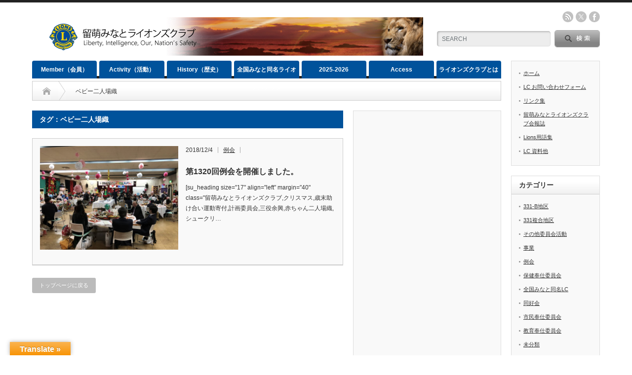

--- FILE ---
content_type: text/html; charset=UTF-8
request_url: https://minato-lions.club/tag/%E3%83%99%E3%83%93%E3%83%BC%E4%BA%8C%E4%BA%BA%E5%A0%B4%E7%B9%94/
body_size: 13862
content:
<!DOCTYPE html PUBLIC "-//W3C//DTD XHTML 1.1//EN" "http://www.w3.org/TR/xhtml11/DTD/xhtml11.dtd">
<!--[if lt IE 9]><html xmlns="http://www.w3.org/1999/xhtml" class="ie"><![endif]-->
<!--[if (gt IE 9)|!(IE)]><!--><html xmlns="http://www.w3.org/1999/xhtml"><!--<![endif]-->
<head profile="http://gmpg.org/xfn/11">
<meta http-equiv="Content-Type" content="text/html; charset=UTF-8" />
<meta http-equiv="X-UA-Compatible" content="IE=edge,chrome=1" />
<meta name="viewport" content="width=device-width" />
<title>ベビー二人場織 | 留萌みなとライオンズクラブ</title>
<meta name="description" content="Liberty, Intelligence, Our, Nation’s Safety" />

<link rel="alternate" type="application/rss+xml" title="留萌みなとライオンズクラブ RSS Feed" href="https://minato-lions.club/feed/" />
<link rel="alternate" type="application/atom+xml" title="留萌みなとライオンズクラブ Atom Feed" href="https://minato-lions.club/feed/atom/" /> 
<link rel="pingback" href="https://minato-lions.club/xmlrpc.php" />

 
<meta name='robots' content='max-image-preview:large' />
<link rel='dns-prefetch' href='//translate.google.com' />
<link rel='dns-prefetch' href='//stats.wp.com' />
<link rel='dns-prefetch' href='//widgets.wp.com' />
<link rel='dns-prefetch' href='//s0.wp.com' />
<link rel='dns-prefetch' href='//0.gravatar.com' />
<link rel='dns-prefetch' href='//1.gravatar.com' />
<link rel='dns-prefetch' href='//2.gravatar.com' />
<link rel="alternate" type="application/rss+xml" title="留萌みなとライオンズクラブ &raquo; ベビー二人場織 タグのフィード" href="https://minato-lions.club/tag/%e3%83%99%e3%83%93%e3%83%bc%e4%ba%8c%e4%ba%ba%e5%a0%b4%e7%b9%94/feed/" />
<script type="text/javascript">
/* <![CDATA[ */
window._wpemojiSettings = {"baseUrl":"https:\/\/s.w.org\/images\/core\/emoji\/15.0.3\/72x72\/","ext":".png","svgUrl":"https:\/\/s.w.org\/images\/core\/emoji\/15.0.3\/svg\/","svgExt":".svg","source":{"concatemoji":"https:\/\/minato-lions.club\/wp-includes\/js\/wp-emoji-release.min.js?ver=6.6.4"}};
/*! This file is auto-generated */
!function(i,n){var o,s,e;function c(e){try{var t={supportTests:e,timestamp:(new Date).valueOf()};sessionStorage.setItem(o,JSON.stringify(t))}catch(e){}}function p(e,t,n){e.clearRect(0,0,e.canvas.width,e.canvas.height),e.fillText(t,0,0);var t=new Uint32Array(e.getImageData(0,0,e.canvas.width,e.canvas.height).data),r=(e.clearRect(0,0,e.canvas.width,e.canvas.height),e.fillText(n,0,0),new Uint32Array(e.getImageData(0,0,e.canvas.width,e.canvas.height).data));return t.every(function(e,t){return e===r[t]})}function u(e,t,n){switch(t){case"flag":return n(e,"\ud83c\udff3\ufe0f\u200d\u26a7\ufe0f","\ud83c\udff3\ufe0f\u200b\u26a7\ufe0f")?!1:!n(e,"\ud83c\uddfa\ud83c\uddf3","\ud83c\uddfa\u200b\ud83c\uddf3")&&!n(e,"\ud83c\udff4\udb40\udc67\udb40\udc62\udb40\udc65\udb40\udc6e\udb40\udc67\udb40\udc7f","\ud83c\udff4\u200b\udb40\udc67\u200b\udb40\udc62\u200b\udb40\udc65\u200b\udb40\udc6e\u200b\udb40\udc67\u200b\udb40\udc7f");case"emoji":return!n(e,"\ud83d\udc26\u200d\u2b1b","\ud83d\udc26\u200b\u2b1b")}return!1}function f(e,t,n){var r="undefined"!=typeof WorkerGlobalScope&&self instanceof WorkerGlobalScope?new OffscreenCanvas(300,150):i.createElement("canvas"),a=r.getContext("2d",{willReadFrequently:!0}),o=(a.textBaseline="top",a.font="600 32px Arial",{});return e.forEach(function(e){o[e]=t(a,e,n)}),o}function t(e){var t=i.createElement("script");t.src=e,t.defer=!0,i.head.appendChild(t)}"undefined"!=typeof Promise&&(o="wpEmojiSettingsSupports",s=["flag","emoji"],n.supports={everything:!0,everythingExceptFlag:!0},e=new Promise(function(e){i.addEventListener("DOMContentLoaded",e,{once:!0})}),new Promise(function(t){var n=function(){try{var e=JSON.parse(sessionStorage.getItem(o));if("object"==typeof e&&"number"==typeof e.timestamp&&(new Date).valueOf()<e.timestamp+604800&&"object"==typeof e.supportTests)return e.supportTests}catch(e){}return null}();if(!n){if("undefined"!=typeof Worker&&"undefined"!=typeof OffscreenCanvas&&"undefined"!=typeof URL&&URL.createObjectURL&&"undefined"!=typeof Blob)try{var e="postMessage("+f.toString()+"("+[JSON.stringify(s),u.toString(),p.toString()].join(",")+"));",r=new Blob([e],{type:"text/javascript"}),a=new Worker(URL.createObjectURL(r),{name:"wpTestEmojiSupports"});return void(a.onmessage=function(e){c(n=e.data),a.terminate(),t(n)})}catch(e){}c(n=f(s,u,p))}t(n)}).then(function(e){for(var t in e)n.supports[t]=e[t],n.supports.everything=n.supports.everything&&n.supports[t],"flag"!==t&&(n.supports.everythingExceptFlag=n.supports.everythingExceptFlag&&n.supports[t]);n.supports.everythingExceptFlag=n.supports.everythingExceptFlag&&!n.supports.flag,n.DOMReady=!1,n.readyCallback=function(){n.DOMReady=!0}}).then(function(){return e}).then(function(){var e;n.supports.everything||(n.readyCallback(),(e=n.source||{}).concatemoji?t(e.concatemoji):e.wpemoji&&e.twemoji&&(t(e.twemoji),t(e.wpemoji)))}))}((window,document),window._wpemojiSettings);
/* ]]> */
</script>
<link rel='stylesheet' id='pt-cv-public-style-css' href='https://minato-lions.club/wp-content/plugins/content-views-query-and-display-post-page/public/assets/css/cv.css?ver=4.3' type='text/css' media='all' />
<style id='wp-emoji-styles-inline-css' type='text/css'>

	img.wp-smiley, img.emoji {
		display: inline !important;
		border: none !important;
		box-shadow: none !important;
		height: 1em !important;
		width: 1em !important;
		margin: 0 0.07em !important;
		vertical-align: -0.1em !important;
		background: none !important;
		padding: 0 !important;
	}
</style>
<link rel='stylesheet' id='wp-block-library-css' href='https://minato-lions.club/wp-includes/css/dist/block-library/style.min.css?ver=6.6.4' type='text/css' media='all' />
<style id='pdfemb-pdf-embedder-viewer-style-inline-css' type='text/css'>
.wp-block-pdfemb-pdf-embedder-viewer{max-width:none}

</style>
<link rel='stylesheet' id='mediaelement-css' href='https://minato-lions.club/wp-includes/js/mediaelement/mediaelementplayer-legacy.min.css?ver=4.2.17' type='text/css' media='all' />
<link rel='stylesheet' id='wp-mediaelement-css' href='https://minato-lions.club/wp-includes/js/mediaelement/wp-mediaelement.min.css?ver=6.6.4' type='text/css' media='all' />
<style id='jetpack-sharing-buttons-style-inline-css' type='text/css'>
.jetpack-sharing-buttons__services-list{display:flex;flex-direction:row;flex-wrap:wrap;gap:0;list-style-type:none;margin:5px;padding:0}.jetpack-sharing-buttons__services-list.has-small-icon-size{font-size:12px}.jetpack-sharing-buttons__services-list.has-normal-icon-size{font-size:16px}.jetpack-sharing-buttons__services-list.has-large-icon-size{font-size:24px}.jetpack-sharing-buttons__services-list.has-huge-icon-size{font-size:36px}@media print{.jetpack-sharing-buttons__services-list{display:none!important}}.editor-styles-wrapper .wp-block-jetpack-sharing-buttons{gap:0;padding-inline-start:0}ul.jetpack-sharing-buttons__services-list.has-background{padding:1.25em 2.375em}
</style>
<style id='classic-theme-styles-inline-css' type='text/css'>
/*! This file is auto-generated */
.wp-block-button__link{color:#fff;background-color:#32373c;border-radius:9999px;box-shadow:none;text-decoration:none;padding:calc(.667em + 2px) calc(1.333em + 2px);font-size:1.125em}.wp-block-file__button{background:#32373c;color:#fff;text-decoration:none}
</style>
<style id='global-styles-inline-css' type='text/css'>
:root{--wp--preset--aspect-ratio--square: 1;--wp--preset--aspect-ratio--4-3: 4/3;--wp--preset--aspect-ratio--3-4: 3/4;--wp--preset--aspect-ratio--3-2: 3/2;--wp--preset--aspect-ratio--2-3: 2/3;--wp--preset--aspect-ratio--16-9: 16/9;--wp--preset--aspect-ratio--9-16: 9/16;--wp--preset--color--black: #000000;--wp--preset--color--cyan-bluish-gray: #abb8c3;--wp--preset--color--white: #ffffff;--wp--preset--color--pale-pink: #f78da7;--wp--preset--color--vivid-red: #cf2e2e;--wp--preset--color--luminous-vivid-orange: #ff6900;--wp--preset--color--luminous-vivid-amber: #fcb900;--wp--preset--color--light-green-cyan: #7bdcb5;--wp--preset--color--vivid-green-cyan: #00d084;--wp--preset--color--pale-cyan-blue: #8ed1fc;--wp--preset--color--vivid-cyan-blue: #0693e3;--wp--preset--color--vivid-purple: #9b51e0;--wp--preset--gradient--vivid-cyan-blue-to-vivid-purple: linear-gradient(135deg,rgba(6,147,227,1) 0%,rgb(155,81,224) 100%);--wp--preset--gradient--light-green-cyan-to-vivid-green-cyan: linear-gradient(135deg,rgb(122,220,180) 0%,rgb(0,208,130) 100%);--wp--preset--gradient--luminous-vivid-amber-to-luminous-vivid-orange: linear-gradient(135deg,rgba(252,185,0,1) 0%,rgba(255,105,0,1) 100%);--wp--preset--gradient--luminous-vivid-orange-to-vivid-red: linear-gradient(135deg,rgba(255,105,0,1) 0%,rgb(207,46,46) 100%);--wp--preset--gradient--very-light-gray-to-cyan-bluish-gray: linear-gradient(135deg,rgb(238,238,238) 0%,rgb(169,184,195) 100%);--wp--preset--gradient--cool-to-warm-spectrum: linear-gradient(135deg,rgb(74,234,220) 0%,rgb(151,120,209) 20%,rgb(207,42,186) 40%,rgb(238,44,130) 60%,rgb(251,105,98) 80%,rgb(254,248,76) 100%);--wp--preset--gradient--blush-light-purple: linear-gradient(135deg,rgb(255,206,236) 0%,rgb(152,150,240) 100%);--wp--preset--gradient--blush-bordeaux: linear-gradient(135deg,rgb(254,205,165) 0%,rgb(254,45,45) 50%,rgb(107,0,62) 100%);--wp--preset--gradient--luminous-dusk: linear-gradient(135deg,rgb(255,203,112) 0%,rgb(199,81,192) 50%,rgb(65,88,208) 100%);--wp--preset--gradient--pale-ocean: linear-gradient(135deg,rgb(255,245,203) 0%,rgb(182,227,212) 50%,rgb(51,167,181) 100%);--wp--preset--gradient--electric-grass: linear-gradient(135deg,rgb(202,248,128) 0%,rgb(113,206,126) 100%);--wp--preset--gradient--midnight: linear-gradient(135deg,rgb(2,3,129) 0%,rgb(40,116,252) 100%);--wp--preset--font-size--small: 13px;--wp--preset--font-size--medium: 20px;--wp--preset--font-size--large: 36px;--wp--preset--font-size--x-large: 42px;--wp--preset--spacing--20: 0.44rem;--wp--preset--spacing--30: 0.67rem;--wp--preset--spacing--40: 1rem;--wp--preset--spacing--50: 1.5rem;--wp--preset--spacing--60: 2.25rem;--wp--preset--spacing--70: 3.38rem;--wp--preset--spacing--80: 5.06rem;--wp--preset--shadow--natural: 6px 6px 9px rgba(0, 0, 0, 0.2);--wp--preset--shadow--deep: 12px 12px 50px rgba(0, 0, 0, 0.4);--wp--preset--shadow--sharp: 6px 6px 0px rgba(0, 0, 0, 0.2);--wp--preset--shadow--outlined: 6px 6px 0px -3px rgba(255, 255, 255, 1), 6px 6px rgba(0, 0, 0, 1);--wp--preset--shadow--crisp: 6px 6px 0px rgba(0, 0, 0, 1);}:where(.is-layout-flex){gap: 0.5em;}:where(.is-layout-grid){gap: 0.5em;}body .is-layout-flex{display: flex;}.is-layout-flex{flex-wrap: wrap;align-items: center;}.is-layout-flex > :is(*, div){margin: 0;}body .is-layout-grid{display: grid;}.is-layout-grid > :is(*, div){margin: 0;}:where(.wp-block-columns.is-layout-flex){gap: 2em;}:where(.wp-block-columns.is-layout-grid){gap: 2em;}:where(.wp-block-post-template.is-layout-flex){gap: 1.25em;}:where(.wp-block-post-template.is-layout-grid){gap: 1.25em;}.has-black-color{color: var(--wp--preset--color--black) !important;}.has-cyan-bluish-gray-color{color: var(--wp--preset--color--cyan-bluish-gray) !important;}.has-white-color{color: var(--wp--preset--color--white) !important;}.has-pale-pink-color{color: var(--wp--preset--color--pale-pink) !important;}.has-vivid-red-color{color: var(--wp--preset--color--vivid-red) !important;}.has-luminous-vivid-orange-color{color: var(--wp--preset--color--luminous-vivid-orange) !important;}.has-luminous-vivid-amber-color{color: var(--wp--preset--color--luminous-vivid-amber) !important;}.has-light-green-cyan-color{color: var(--wp--preset--color--light-green-cyan) !important;}.has-vivid-green-cyan-color{color: var(--wp--preset--color--vivid-green-cyan) !important;}.has-pale-cyan-blue-color{color: var(--wp--preset--color--pale-cyan-blue) !important;}.has-vivid-cyan-blue-color{color: var(--wp--preset--color--vivid-cyan-blue) !important;}.has-vivid-purple-color{color: var(--wp--preset--color--vivid-purple) !important;}.has-black-background-color{background-color: var(--wp--preset--color--black) !important;}.has-cyan-bluish-gray-background-color{background-color: var(--wp--preset--color--cyan-bluish-gray) !important;}.has-white-background-color{background-color: var(--wp--preset--color--white) !important;}.has-pale-pink-background-color{background-color: var(--wp--preset--color--pale-pink) !important;}.has-vivid-red-background-color{background-color: var(--wp--preset--color--vivid-red) !important;}.has-luminous-vivid-orange-background-color{background-color: var(--wp--preset--color--luminous-vivid-orange) !important;}.has-luminous-vivid-amber-background-color{background-color: var(--wp--preset--color--luminous-vivid-amber) !important;}.has-light-green-cyan-background-color{background-color: var(--wp--preset--color--light-green-cyan) !important;}.has-vivid-green-cyan-background-color{background-color: var(--wp--preset--color--vivid-green-cyan) !important;}.has-pale-cyan-blue-background-color{background-color: var(--wp--preset--color--pale-cyan-blue) !important;}.has-vivid-cyan-blue-background-color{background-color: var(--wp--preset--color--vivid-cyan-blue) !important;}.has-vivid-purple-background-color{background-color: var(--wp--preset--color--vivid-purple) !important;}.has-black-border-color{border-color: var(--wp--preset--color--black) !important;}.has-cyan-bluish-gray-border-color{border-color: var(--wp--preset--color--cyan-bluish-gray) !important;}.has-white-border-color{border-color: var(--wp--preset--color--white) !important;}.has-pale-pink-border-color{border-color: var(--wp--preset--color--pale-pink) !important;}.has-vivid-red-border-color{border-color: var(--wp--preset--color--vivid-red) !important;}.has-luminous-vivid-orange-border-color{border-color: var(--wp--preset--color--luminous-vivid-orange) !important;}.has-luminous-vivid-amber-border-color{border-color: var(--wp--preset--color--luminous-vivid-amber) !important;}.has-light-green-cyan-border-color{border-color: var(--wp--preset--color--light-green-cyan) !important;}.has-vivid-green-cyan-border-color{border-color: var(--wp--preset--color--vivid-green-cyan) !important;}.has-pale-cyan-blue-border-color{border-color: var(--wp--preset--color--pale-cyan-blue) !important;}.has-vivid-cyan-blue-border-color{border-color: var(--wp--preset--color--vivid-cyan-blue) !important;}.has-vivid-purple-border-color{border-color: var(--wp--preset--color--vivid-purple) !important;}.has-vivid-cyan-blue-to-vivid-purple-gradient-background{background: var(--wp--preset--gradient--vivid-cyan-blue-to-vivid-purple) !important;}.has-light-green-cyan-to-vivid-green-cyan-gradient-background{background: var(--wp--preset--gradient--light-green-cyan-to-vivid-green-cyan) !important;}.has-luminous-vivid-amber-to-luminous-vivid-orange-gradient-background{background: var(--wp--preset--gradient--luminous-vivid-amber-to-luminous-vivid-orange) !important;}.has-luminous-vivid-orange-to-vivid-red-gradient-background{background: var(--wp--preset--gradient--luminous-vivid-orange-to-vivid-red) !important;}.has-very-light-gray-to-cyan-bluish-gray-gradient-background{background: var(--wp--preset--gradient--very-light-gray-to-cyan-bluish-gray) !important;}.has-cool-to-warm-spectrum-gradient-background{background: var(--wp--preset--gradient--cool-to-warm-spectrum) !important;}.has-blush-light-purple-gradient-background{background: var(--wp--preset--gradient--blush-light-purple) !important;}.has-blush-bordeaux-gradient-background{background: var(--wp--preset--gradient--blush-bordeaux) !important;}.has-luminous-dusk-gradient-background{background: var(--wp--preset--gradient--luminous-dusk) !important;}.has-pale-ocean-gradient-background{background: var(--wp--preset--gradient--pale-ocean) !important;}.has-electric-grass-gradient-background{background: var(--wp--preset--gradient--electric-grass) !important;}.has-midnight-gradient-background{background: var(--wp--preset--gradient--midnight) !important;}.has-small-font-size{font-size: var(--wp--preset--font-size--small) !important;}.has-medium-font-size{font-size: var(--wp--preset--font-size--medium) !important;}.has-large-font-size{font-size: var(--wp--preset--font-size--large) !important;}.has-x-large-font-size{font-size: var(--wp--preset--font-size--x-large) !important;}
:where(.wp-block-post-template.is-layout-flex){gap: 1.25em;}:where(.wp-block-post-template.is-layout-grid){gap: 1.25em;}
:where(.wp-block-columns.is-layout-flex){gap: 2em;}:where(.wp-block-columns.is-layout-grid){gap: 2em;}
:root :where(.wp-block-pullquote){font-size: 1.5em;line-height: 1.6;}
</style>
<link rel='stylesheet' id='contact-form-7-css' href='https://minato-lions.club/wp-content/plugins/contact-form-7/includes/css/styles.css?ver=6.0.1' type='text/css' media='all' />
<link rel='stylesheet' id='google-language-translator-css' href='https://minato-lions.club/wp-content/plugins/google-language-translator/css/style.css?ver=6.0.20' type='text/css' media='' />
<link rel='stylesheet' id='glt-toolbar-styles-css' href='https://minato-lions.club/wp-content/plugins/google-language-translator/css/toolbar.css?ver=6.0.20' type='text/css' media='' />
<link rel='stylesheet' id='whats-new-style-css' href='https://minato-lions.club/wp-content/plugins/whats-new-genarator/whats-new.css?ver=2.0.2' type='text/css' media='all' />
<link rel='stylesheet' id='jetpack_likes-css' href='https://minato-lions.club/wp-content/plugins/jetpack/modules/likes/style.css?ver=14.5' type='text/css' media='all' />
<script type="text/javascript" src="https://minato-lions.club/wp-includes/js/jquery/jquery.min.js?ver=3.7.1" id="jquery-core-js"></script>
<script type="text/javascript" src="https://minato-lions.club/wp-includes/js/jquery/jquery-migrate.min.js?ver=3.4.1" id="jquery-migrate-js"></script>
<link rel="https://api.w.org/" href="https://minato-lions.club/wp-json/" /><link rel="alternate" title="JSON" type="application/json" href="https://minato-lions.club/wp-json/wp/v2/tags/286" /><style>p.hello{font-size:12px;color:darkgray;}#google_language_translator,#flags{text-align:left;}#google_language_translator{clear:both;}#flags{width:165px;}#flags a{display:inline-block;margin-right:2px;}#google_language_translator{width:auto!important;}div.skiptranslate.goog-te-gadget{display:inline!important;}.goog-tooltip{display: none!important;}.goog-tooltip:hover{display: none!important;}.goog-text-highlight{background-color:transparent!important;border:none!important;box-shadow:none!important;}#google_language_translator select.goog-te-combo{color:32373C;}#google_language_translator{color:transparent;}body{top:0px!important;}#goog-gt-{display:none!important;}font font{background-color:transparent!important;box-shadow:none!important;position:initial!important;}#glt-translate-trigger{left:20px;right:auto;}#glt-translate-trigger > span{color:FFFFFF;}#glt-translate-trigger{background:F89406;}.goog-te-gadget .goog-te-combo{width:100%;}#google_language_translator .goog-te-gadget .goog-te-combo{background:FFFFFF;border:0!important;}</style>	<style>img#wpstats{display:none}</style>
		
<!-- Jetpack Open Graph Tags -->
<meta property="og:type" content="website" />
<meta property="og:title" content="ベビー二人場織 &#8211; 留萌みなとライオンズクラブ" />
<meta property="og:url" content="https://minato-lions.club/tag/%e3%83%99%e3%83%93%e3%83%bc%e4%ba%8c%e4%ba%ba%e5%a0%b4%e7%b9%94/" />
<meta property="og:site_name" content="留萌みなとライオンズクラブ" />
<meta property="og:image" content="https://minato-lions.club/wp-content/uploads/2018/05/cropped-LIONS-1.png" />
<meta property="og:image:width" content="512" />
<meta property="og:image:height" content="512" />
<meta property="og:image:alt" content="" />
<meta property="og:locale" content="ja_JP" />

<!-- End Jetpack Open Graph Tags -->
<link rel="icon" href="https://minato-lions.club/wp-content/uploads/2018/05/cropped-LIONS-1-32x32.png" sizes="32x32" />
<link rel="icon" href="https://minato-lions.club/wp-content/uploads/2018/05/cropped-LIONS-1-192x192.png" sizes="192x192" />
<link rel="apple-touch-icon" href="https://minato-lions.club/wp-content/uploads/2018/05/cropped-LIONS-1-180x180.png" />
<meta name="msapplication-TileImage" content="https://minato-lions.club/wp-content/uploads/2018/05/cropped-LIONS-1-270x270.png" />

<link rel="stylesheet" href="https://minato-lions.club/wp-content/themes/opinion_tcd018/style.css?ver=4.11.3" type="text/css" />
<link rel="stylesheet" href="https://minato-lions.club/wp-content/themes/opinion_tcd018/comment-style.css?ver=4.11.3" type="text/css" />

<link rel="stylesheet" media="screen and (min-width:769px)" href="https://minato-lions.club/wp-content/themes/opinion_tcd018/style_pc.css?ver=4.11.3" type="text/css" />
<link rel="stylesheet" media="screen and (max-width:768px)" href="https://minato-lions.club/wp-content/themes/opinion_tcd018/style_sp.css?ver=4.11.3" type="text/css" />
<link rel="stylesheet" media="screen and (max-width:768px)" href="https://minato-lions.club/wp-content/themes/opinion_tcd018/footer-bar/footer-bar.css?ver=?ver=4.11.3">

<link rel="stylesheet" href="https://minato-lions.club/wp-content/themes/opinion_tcd018/japanese.css?ver=4.11.3" type="text/css" />

<script type="text/javascript" src="https://minato-lions.club/wp-content/themes/opinion_tcd018/js/jscript.js?ver=4.11.3"></script>
<script type="text/javascript" src="https://minato-lions.club/wp-content/themes/opinion_tcd018/js/scroll.js?ver=4.11.3"></script>
<script type="text/javascript" src="https://minato-lions.club/wp-content/themes/opinion_tcd018/js/comment.js?ver=4.11.3"></script>
<script type="text/javascript" src="https://minato-lions.club/wp-content/themes/opinion_tcd018/js/rollover.js?ver=4.11.3"></script>
<!--[if lt IE 9]>
<link id="stylesheet" rel="stylesheet" href="https://minato-lions.club/wp-content/themes/opinion_tcd018/style_pc.css?ver=4.11.3" type="text/css" />
<script type="text/javascript" src="https://minato-lions.club/wp-content/themes/opinion_tcd018/js/ie.js?ver=4.11.3"></script>
<link rel="stylesheet" href="https://minato-lions.club/wp-content/themes/opinion_tcd018/ie.css" type="text/css" />
<![endif]-->

<!--[if IE 7]>
<link rel="stylesheet" href="https://minato-lions.club/wp-content/themes/opinion_tcd018/ie7.css" type="text/css" />
<![endif]-->


<style type="text/css">

body { font-size:16px; }

a:hover, #index_featured_post .post2 h4.title a:hover, #index_featured_post a, #logo a:hover, #footer_logo_text a:hover
 { color:#00529B; }

.pc #global_menu li a, .archive_headline, .page_navi a:hover:hover, #single_title h2, #submit_comment:hover, #author_link:hover, #previous_next_post a:hover, #news_title h2,
 .profile_author_link:hover, #return_top, .author_social_link li.author_link a
 { background-color:#00529B; }

#comment_textarea textarea:focus, #guest_info input:focus
 { border-color:#00529B; }

#index_featured_post .post2 h4.title a:hover, #index_featured_post a:hover
 { color:#0077B3; }

.pc #global_menu li a:hover, #return_top:hover, .author_social_link li.author_link a:hover
 { background-color:#0077B3; }



</style>


</head>
<body class="archive tag tag-286">

 <div id="header_wrap">

  <div id="header" class="clearfix">

  <!-- logo -->
   <div id='logo_image'>
<h1 id="logo" style="top:30px; left:32px;"><a href=" https://minato-lions.club/" title="留萌みなとライオンズクラブ" data-label="留萌みなとライオンズクラブ"><img src="https://minato-lions.club/wp-content/uploads/tcd-w/logo.jpg?1769949844" alt="留萌みなとライオンズクラブ" title="留萌みなとライオンズクラブ" /></a></h1>
</div>


   <!-- header meu -->
   <div id="header_menu_area">

    <div id="header_menu">
         </div>

        <!-- social button -->
        <ul class="social_link clearfix" id="header_social_link">
          <li class="rss"><a class="target_blank" href="https://minato-lions.club/feed/">rss</a></li>
               <li class="twitter"><a class="target_blank" href="https://twitter.com/GoW2mYHn1AukoGK">twitter</a></li>
               <li class="facebook"><a class="target_blank" href="https://www.facebook.com/rumoiminato/">facebook</a></li>
         </ul>
        
   </div><!-- END #header_menu_area -->

   <!-- search area -->
   <div class="search_area">
        <form method="get" id="searchform" action="https://minato-lions.club/">
     <div id="search_button"><input type="submit" value="SEARCH" /></div>
     <div id="search_input"><input type="text" value="SEARCH" name="s" onfocus="if (this.value == 'SEARCH') this.value = '';" onblur="if (this.value == '') this.value = 'SEARCH';" /></div>
    </form>
       </div>

   <!-- banner -->
         
   <a href="#" class="menu_button"></a>

  </div><!-- END #header -->

 </div><!-- END #header_wrap -->

 <!-- global menu -->
  <div id="global_menu" class="clearfix">
  <ul id="menu-top" class="menu"><li id="menu-item-3485" class="menu-item menu-item-type-post_type menu-item-object-page menu-item-3485"><a href="https://minato-lions.club/page-29/">Member（会員）</a></li>
<li id="menu-item-3486" class="menu-item menu-item-type-post_type menu-item-object-page menu-item-privacy-policy current_page_parent menu-item-3486"><a rel="privacy-policy" href="https://minato-lions.club/page-67/">Activity（活動）</a></li>
<li id="menu-item-3487" class="menu-item menu-item-type-post_type menu-item-object-page menu-item-3487"><a href="https://minato-lions.club/page-186/">History（歴史）</a></li>
<li id="menu-item-3488" class="menu-item menu-item-type-post_type menu-item-object-page menu-item-3488"><a href="https://minato-lions.club/page-573/">全国みなと同名ライオンズクラブ</a></li>
<li id="menu-item-3489" class="menu-item menu-item-type-post_type menu-item-object-page menu-item-3489"><a href="https://minato-lions.club/page-20/">2025‐2026</a></li>
<li id="menu-item-3516" class="menu-item menu-item-type-post_type menu-item-object-page menu-item-3516"><a href="https://minato-lions.club/access/">Access</a></li>
<li id="menu-item-3559" class="menu-item menu-item-type-post_type menu-item-object-page menu-item-3559"><a href="https://minato-lions.club/page-609/">ライオンズクラブとは</a></li>
</ul> </div>
 
 <!-- smartphone banner -->
 
 <div id="contents" class="clearfix">

<div id="main_col" class="clearfix">

 <ul id="bread_crumb" class="clearfix" itemscope itemtype="http://schema.org/BreadcrumbList">
 <li itemprop="itemListElement" itemscope itemtype="http://schema.org/ListItem" class="home"><a itemprop="item" href="https://minato-lions.club/"><span itemprop="name">Home</span></a><meta itemprop="position" content="1" /></li>

 <li itemprop="itemListElement" itemscope itemtype="http://schema.org/ListItem" class="last"><span itemprop="name">ベビー二人場織</span><meta itemprop="position" content="2" /></li>

</ul>

 <div id="left_col">

 
   <h2 class="archive_headline">タグ：ベビー二人場織</h2>

 
 <ul id="post_list" class="clearfix">
    <li class="clearfix">
   <a class="image" href="https://minato-lions.club/meeting/post-1655/"><img width="280" height="210" src="https://minato-lions.club/wp-content/uploads/2018/12/20181204_105654799_iOS.jpg" class="attachment-size2 size-size2 wp-post-image" alt="" decoding="async" fetchpriority="high" srcset="https://minato-lions.club/wp-content/uploads/2018/12/20181204_105654799_iOS.jpg 700w, https://minato-lions.club/wp-content/uploads/2018/12/20181204_105654799_iOS-300x225.jpg 300w, https://minato-lions.club/wp-content/uploads/2018/12/20181204_105654799_iOS-530x398.jpg 530w, https://minato-lions.club/wp-content/uploads/2018/12/20181204_105654799_iOS-565x424.jpg 565w" sizes="(max-width: 280px) 100vw, 280px" /></a>
   <div class="info">
     <ul class="meta clearfix">
      <li class="post_date">2018/12/4</li>      <li class="post_category"><a href="https://minato-lions.club/category/meeting/" rel="category tag">例会</a></li>
           </ul>
    <h4 class="title"><a href="https://minato-lions.club/meeting/post-1655/">第1320回例会を開催しました。</a></h4>
    <div class="excerpt">[su_heading size="17" align="left" margin="40" class="留萌みなとライオンズクラブ,クリスマス,歳末助け合い運動寄付,計画委員会,三役余興,赤ちゃん二人場織,シュークリ…</div>
   </div>
  </li><!-- END .post_list -->
   </ul>

 <div class="page_navi clearfix">
<p class="back"><a href="https://minato-lions.club/">トップページに戻る</a></p>
</div>

 </div><!-- END #left_col -->

 <div id="right_col">

 
              <div class="widget_text side_widget clearfix widget_custom_html" id="custom_html-44">
<div class="textwidget custom-html-widget"><iframe src="https://www.facebook.com/plugins/page.php?href=https%3A%2F%2Fwww.facebook.com%2Frumoiminato%2F&tabs=timeline&width=270&height=520&small_header=false&adapt_container_width=true&hide_cover=false&show_facepile=false&appId=1244936829508290" width="270" height="522" style="border:none;overflow:hidden" scrolling="no" frameborder="0" allowfullscreen="true" allow="autoplay; clipboard-write; encrypted-media; picture-in-picture; web-share"></iframe></div></div>
<div class="side_widget clearfix widget_media_video" id="media_video-10">
<div style="width:100%;" class="wp-video"><!--[if lt IE 9]><script>document.createElement('video');</script><![endif]-->
<video class="wp-video-shortcode" id="video-1655-1" preload="metadata" controls="controls"><source type="video/mp4" src="https://minato-lions.club/wp-content/uploads/2018/06/active.mp4?_=1" /><source type="video/mp4" src="https://minato-lions.club/wp-content/uploads/2018/06/active.mp4?_=1" /><a href="https://minato-lions.club/wp-content/uploads/2018/06/active.mp4">https://minato-lions.club/wp-content/uploads/2018/06/active.mp4</a></video></div></div>
<div class="side_widget clearfix widget_media_image" id="media_image-7">
<a href="https://www.lionsclubs.org/ja"><img width="300" height="120" src="https://minato-lions.club/wp-content/uploads/2018/05/bar1-300x120.jpg" class="image wp-image-118  attachment-medium size-medium" alt="" style="max-width: 100%; height: auto;" decoding="async" loading="lazy" /></a></div>
        
 
</div>
</div><!-- END #main_col -->

<div id="side_col">

              <div class="side_widget clearfix widget_nav_menu" id="nav_menu-5">
<div class="menu-hedder-container"><ul id="menu-hedder" class="menu"><li id="menu-item-170" class="menu-item menu-item-type-custom menu-item-object-custom menu-item-home menu-item-170"><a href="https://minato-lions.club">ホーム</a></li>
<li id="menu-item-3481" class="menu-item menu-item-type-post_type menu-item-object-page menu-item-3481"><a href="https://minato-lions.club/page-623/">LC お問い合わせフォーム</a></li>
<li id="menu-item-3482" class="menu-item menu-item-type-post_type menu-item-object-page menu-item-3482"><a href="https://minato-lions.club/page-269/">リンク集</a></li>
<li id="menu-item-3562" class="menu-item menu-item-type-post_type menu-item-object-page menu-item-3562"><a href="https://minato-lions.club/page-2139/">留萌みなとライオンズクラブ会報誌</a></li>
<li id="menu-item-3563" class="menu-item menu-item-type-post_type menu-item-object-page menu-item-3563"><a href="https://minato-lions.club/page-613/">Lions用語集</a></li>
<li id="menu-item-3564" class="menu-item menu-item-type-post_type menu-item-object-page menu-item-3564"><a href="https://minato-lions.club/page-238/">LC 資料他</a></li>
</ul></div></div>
<div class="side_widget clearfix widget_categories" id="categories-8">
<h3 class="side_headline">カテゴリー</h3>

			<ul>
					<li class="cat-item cat-item-9"><a href="https://minato-lions.club/category/331-bdistrict/">331-B地区</a>
</li>
	<li class="cat-item cat-item-10"><a href="https://minato-lions.club/category/331multiple-district/">331複合地区</a>
</li>
	<li class="cat-item cat-item-76"><a href="https://minato-lions.club/category/%e3%81%9d%e3%81%ae%e4%bb%96%e5%a7%94%e5%93%a1%e4%bc%9a%e6%b4%bb%e5%8b%95/">その他委員会活動</a>
</li>
	<li class="cat-item cat-item-8"><a href="https://minato-lions.club/category/project/">事業</a>
</li>
	<li class="cat-item cat-item-11"><a href="https://minato-lions.club/category/meeting/">例会</a>
</li>
	<li class="cat-item cat-item-7"><a href="https://minato-lions.club/category/health-service/">保健奉仕委員会</a>
</li>
	<li class="cat-item cat-item-54"><a href="https://minato-lions.club/category/all-minato-lc/">全国みなと同名LC</a>
</li>
	<li class="cat-item cat-item-704"><a href="https://minato-lions.club/category/%e5%90%8c%e5%a5%bd%e4%bc%9a/">同好会</a>
</li>
	<li class="cat-item cat-item-6"><a href="https://minato-lions.club/category/civic-service/">市民奉仕委員会</a>
</li>
	<li class="cat-item cat-item-5"><a href="https://minato-lions.club/category/education-service/">教育奉仕委員会</a>
</li>
	<li class="cat-item cat-item-1"><a href="https://minato-lions.club/category/other/">未分類</a>
</li>
	<li class="cat-item cat-item-421"><a href="https://minato-lions.club/category/%e6%ac%a1%e5%b9%b4%e5%ba%a6%e4%bd%93%e5%88%b6/">次年度体制</a>
</li>
			</ul>

			</div>

		<div class="side_widget clearfix widget_recent_entries" id="recent-posts-9">

		<h3 class="side_headline">最近の投稿</h3>

		<ul>
											<li>
					<a href="https://minato-lions.club/meeting/%e7%ac%ac1480%e5%9b%9e%e4%be%8b%e4%bc%9a%e3%82%92%e9%96%8b%e5%82%ac%e3%81%97%e3%81%be%e3%81%97%e3%81%9f%e3%80%82/">第1480回例会を開催しました。</a>
									</li>
											<li>
					<a href="https://minato-lions.club/project/4557/">留萌呑涛まつりへ参加しました</a>
									</li>
											<li>
					<a href="https://minato-lions.club/meeting/%e7%ac%ac1479%e5%9b%9e%e4%be%8b%e4%bc%9a%e3%82%92%e9%96%8b%e5%82%ac/">第1479回例会を開催</a>
									</li>
											<li>
					<a href="https://minato-lions.club/education-service/4536/">第42回留萌地区小学生バレーボール連盟結成記念大会を開催</a>
									</li>
											<li>
					<a href="https://minato-lions.club/meeting/%e7%ac%ac1478%e5%9b%9e%e4%be%8b%e4%bc%9a%e3%82%92%e9%96%8b%e5%82%ac/">第1478回例会を開催</a>
									</li>
											<li>
					<a href="https://minato-lions.club/health-service/%e6%b5%b7%e6%b0%b4%e6%b5%b4%e5%a0%b4%e3%82%af%e3%83%aa%e3%83%bc%e3%83%b3%e4%bd%9c%e6%88%a6%e3%81%b8/">海水浴場クリーン作戦へ</a>
									</li>
											<li>
					<a href="https://minato-lions.club/project/%e6%97%ad%e5%b7%9d%e3%83%88%e3%83%a8%e3%83%9a%e3%83%83%e3%83%88%e6%a0%aa%e5%bc%8f%e4%bc%9a%e7%a4%be%e6%a7%98%e3%81%84%e3%81%a4%e3%82%82%e3%81%82%e3%82%8a%e3%81%8c%e3%81%a8%e3%81%86%e3%81%94%e3%81%96/">旭川トヨペット株式会社様いつもありがとうございます。</a>
									</li>
					</ul>

		</div>
        
</div>

  <!-- smartphone banner -->
  
 </div><!-- END #contents -->

 <a id="return_top" href="#header">ページ上部へ戻る</a>

     <div id="footer_widget_wrap">
   <div id="footer_widget" class="clearfix">
    <div class="footer_widget clearfix widget_media_video" id="media_video-6">
<h3 class="footer_headline">Lions Clubs International Foundation</h3>
<div style="width:100%;" class="wp-video"><video class="wp-video-shortcode" id="video-1655-2" preload="metadata" controls="controls"><source type="video/mp4" src="https://minato-lions.club/wp-content/uploads/2020/09/「ＬＣＩＦ−あなたの寄付がいのちを救う」-JA.mp4?_=2" /><source type="video/mp4" src="https://minato-lions.club/wp-content/uploads/2020/09/「ＬＣＩＦ−あなたの寄付がいのちを救う」-JA.mp4?_=2" /><a href="https://minato-lions.club/wp-content/uploads/2020/09/「ＬＣＩＦ−あなたの寄付がいのちを救う」-JA.mp4">https://minato-lions.club/wp-content/uploads/2020/09/「ＬＣＩＦ−あなたの寄付がいのちを救う」-JA.mp4</a></video></div></div>
<div class="footer_widget clearfix widget_media_video" id="media_video-8">
<h3 class="footer_headline">学ぶ。模範となる。成長する。</h3>
<div style="width:100%;" class="wp-video"><video class="wp-video-shortcode" id="video-1655-3" preload="metadata" controls="controls"><source type="video/mp4" src="https://minato-lions.club/wp-content/uploads/2023/08/Leadship_Development_Promo_ja.mp4?_=3" /><source type="video/mp4" src="https://minato-lions.club/wp-content/uploads/2023/08/Leadship_Development_Promo_ja.mp4?_=3" /><a href="https://minato-lions.club/wp-content/uploads/2023/08/Leadship_Development_Promo_ja.mp4">https://minato-lions.club/wp-content/uploads/2023/08/Leadship_Development_Promo_ja.mp4</a></video></div></div>
<div class="footer_widget clearfix widget_media_video" id="media_video-7">
<h3 class="footer_headline">ようこそライオンズクラブへ</h3>
<div style="width:100%;" class="wp-video"><video class="wp-video-shortcode" id="video-1655-4" preload="metadata" controls="controls"><source type="video/mp4" src="https://minato-lions.club/wp-content/uploads/2023/08/New_Member_Orientation_ja.mp4?_=4" /><source type="video/mp4" src="https://minato-lions.club/wp-content/uploads/2023/08/New_Member_Orientation_ja.mp4?_=4" /><a href="https://minato-lions.club/wp-content/uploads/2023/08/New_Member_Orientation_ja.mp4">https://minato-lions.club/wp-content/uploads/2023/08/New_Member_Orientation_ja.mp4</a></video></div></div>
<div class="footer_widget clearfix widget_media_video" id="media_video-9">
<h3 class="footer_headline">明るい先の未来へ</h3>
<div style="width:100%;" class="wp-video"><video class="wp-video-shortcode" id="video-1655-5" preload="metadata" controls="controls"><source type="video/mp4" src="https://minato-lions.club/wp-content/uploads/2023/08/ECAD-Lions-Club-Branch_ja.mp4?_=5" /><source type="video/mp4" src="https://minato-lions.club/wp-content/uploads/2023/08/ECAD-Lions-Club-Branch_ja.mp4?_=5" /><a href="https://minato-lions.club/wp-content/uploads/2023/08/ECAD-Lions-Club-Branch_ja.mp4">https://minato-lions.club/wp-content/uploads/2023/08/ECAD-Lions-Club-Branch_ja.mp4</a></video></div></div>
<div class="footer_widget clearfix ml_ad_widget" id="ml_ad_widget-2">
<a href="https://px.a8.net/svt/ejp?a8mat=3TF706+ABII9E+57MQ+5Z6WX" rel="nofollow">
<img border="0" width="468" height="60" alt="" src="https://www26.a8.net/svt/bgt?aid=230816310624&wid=001&eno=01&mid=s00000024317001004000&mc=1"></a>
<img border="0" width="1" height="1" src="https://www12.a8.net/0.gif?a8mat=3TF706+ABII9E+57MQ+5Z6WX" alt=""></div>
<div class="footer_widget clearfix ml_ad_widget" id="ml_ad_widget-3">
<a href="https://px.a8.net/svt/ejp?a8mat=3TF706+AVR8TU+4VW8+BXIYP" rel="nofollow">
<img border="0" width="728" height="90" alt="" src="https://www22.a8.net/svt/bgt?aid=230816310658&wid=001&eno=01&mid=s00000022796002004000&mc=1"></a>
<img border="0" width="1" height="1" src="https://www13.a8.net/0.gif?a8mat=3TF706+AVR8TU+4VW8+BXIYP" alt=""></div>
<div class="footer_widget clearfix ml_ad_widget" id="ml_ad_widget-4">
<a href="https://rpx.a8.net/svt/ejp?a8mat=3TF706+8TC27M+2HOM+66H9D&rakuten=y&a8ejpredirect=http%3A%2F%2Fhb.afl.rakuten.co.jp%2Fhgc%2F0ea62065.34400275.0ea62066.204f04c0%2Fa23081615504_3TF706_8TC27M_2HOM_66H9D%3Fpc%3Dhttp%253A%252F%252Fwww.rakuten.co.jp%252F%26m%3Dhttp%253A%252F%252Fm.rakuten.co.jp%252F" rel="nofollow">
<img src="http://hbb.afl.rakuten.co.jp/hsb/0eb4bbb8.50c42e17.0eb4bbaa.95151395/" border="0"></a>
<img border="0" width="1" height="1" src="https://www14.a8.net/0.gif?a8mat=3TF706+8TC27M+2HOM+66H9D" alt=""></div>
<div class="footer_widget clearfix ml_ad_widget" id="ml_ad_widget-5">
<a href="" target="_blank"><img src="" alt="" /></a>
</div>
   </div><!-- END #footer_widget -->
  </div><!-- END #footer_widget_wrap -->
   
 <div id="footer_wrap">
  <div id="footer" class="clearfix">

   <!-- logo -->
   <div id='footer_logo_text_area'>
<h3 id="footer_logo_text"><a href="https://minato-lions.club/">留萌みなとライオンズクラブ</a></h3>
<h4 id="footer_description">Liberty, Intelligence, Our, Nation’s Safety</h4>
</div>

   <div id="footer_menu_area">

    <div id="footer_menu">
     <ul id="menu-hedder-1" class="menu"><li class="menu-item menu-item-type-custom menu-item-object-custom menu-item-home menu-item-170"><a href="https://minato-lions.club">ホーム</a></li>
<li class="menu-item menu-item-type-post_type menu-item-object-page menu-item-3481"><a href="https://minato-lions.club/page-623/">LC お問い合わせフォーム</a></li>
<li class="menu-item menu-item-type-post_type menu-item-object-page menu-item-3482"><a href="https://minato-lions.club/page-269/">リンク集</a></li>
<li class="menu-item menu-item-type-post_type menu-item-object-page menu-item-3562"><a href="https://minato-lions.club/page-2139/">留萌みなとライオンズクラブ会報誌</a></li>
<li class="menu-item menu-item-type-post_type menu-item-object-page menu-item-3563"><a href="https://minato-lions.club/page-613/">Lions用語集</a></li>
<li class="menu-item menu-item-type-post_type menu-item-object-page menu-item-3564"><a href="https://minato-lions.club/page-238/">LC 資料他</a></li>
</ul>    </div>

     <!-- social button -->
   <ul class="user_sns clearfix" id="footer_social_link">
      <li class="twitter"><a href="https://twitter.com/GoW2mYHn1AukoGK" target="_blank"><span>Twitter</span></a></li>      <li class="facebook"><a href="https://www.facebook.com/rumoiminato/" target="_blank"><span>Facebook</span></a></li>      <li class="insta"><a href="https://www.instagram.com/rumoiminatolc/" target="_blank"><span>Instagram</span></a></li>                     </ul>
   
   </div>

  </div><!-- END #footer_widget -->
 </div><!-- END #footer_widget_wrap -->

 <p id="copyright">Copyright &copy;&nbsp; <a href="https://minato-lions.club/">留萌みなとライオンズクラブ</a> All rights reserved.</p>


  <!-- facebook share button code -->
 <div id="fb-root"></div>
 <script>(function(d, s, id) {
   var js, fjs = d.getElementsByTagName(s)[0];
   if (d.getElementById(id)) return;
   js = d.createElement(s); js.id = id;
   js.src = "//connect.facebook.net/ja_JP/sdk.js#xfbml=1&version=v2.0";
   fjs.parentNode.insertBefore(js, fjs);
 }(document, 'script', 'facebook-jssdk'));</script>
 
<div id="glt-translate-trigger"><span class="notranslate">Translate »</span></div><div id="glt-toolbar"></div><div id="flags" style="display:none" class="size18"><ul id="sortable" class="ui-sortable"><li id="Dutch"><a href="#" title="Dutch" class="nturl notranslate nl flag Dutch"></a></li><li id="English"><a href="#" title="English" class="nturl notranslate en flag united-states"></a></li><li id="French"><a href="#" title="French" class="nturl notranslate fr flag French"></a></li><li id="Italian"><a href="#" title="Italian" class="nturl notranslate it flag Italian"></a></li><li id="Japanese"><a href="#" title="Japanese" class="nturl notranslate ja flag Japanese"></a></li><li id="Russian"><a href="#" title="Russian" class="nturl notranslate ru flag Russian"></a></li><li id="Slovenian"><a href="#" title="Slovenian" class="nturl notranslate sl flag Slovenian"></a></li><li id="Spanish"><a href="#" title="Spanish" class="nturl notranslate es flag Spanish"></a></li><li id="Thai"><a href="#" title="Thai" class="nturl notranslate th flag Thai"></a></li><li id="Vietnamese"><a href="#" title="Vietnamese" class="nturl notranslate vi flag Vietnamese"></a></li></ul></div><div id='glt-footer'><div id="google_language_translator" class="default-language-ja"></div></div><script>function GoogleLanguageTranslatorInit() { new google.translate.TranslateElement({pageLanguage: 'ja', includedLanguages:'nl,en,fr,it,ja,ru,sl,es,th,vi', autoDisplay: false}, 'google_language_translator');}</script><script type="text/javascript" src="https://minato-lions.club/wp-includes/js/dist/hooks.min.js?ver=2810c76e705dd1a53b18" id="wp-hooks-js"></script>
<script type="text/javascript" src="https://minato-lions.club/wp-includes/js/dist/i18n.min.js?ver=5e580eb46a90c2b997e6" id="wp-i18n-js"></script>
<script type="text/javascript" id="wp-i18n-js-after">
/* <![CDATA[ */
wp.i18n.setLocaleData( { 'text direction\u0004ltr': [ 'ltr' ] } );
/* ]]> */
</script>
<script type="text/javascript" src="https://minato-lions.club/wp-content/plugins/contact-form-7/includes/swv/js/index.js?ver=6.0.1" id="swv-js"></script>
<script type="text/javascript" id="contact-form-7-js-translations">
/* <![CDATA[ */
( function( domain, translations ) {
	var localeData = translations.locale_data[ domain ] || translations.locale_data.messages;
	localeData[""].domain = domain;
	wp.i18n.setLocaleData( localeData, domain );
} )( "contact-form-7", {"translation-revision-date":"2024-11-05 02:21:01+0000","generator":"GlotPress\/4.0.1","domain":"messages","locale_data":{"messages":{"":{"domain":"messages","plural-forms":"nplurals=1; plural=0;","lang":"ja_JP"},"This contact form is placed in the wrong place.":["\u3053\u306e\u30b3\u30f3\u30bf\u30af\u30c8\u30d5\u30a9\u30fc\u30e0\u306f\u9593\u9055\u3063\u305f\u4f4d\u7f6e\u306b\u7f6e\u304b\u308c\u3066\u3044\u307e\u3059\u3002"],"Error:":["\u30a8\u30e9\u30fc:"]}},"comment":{"reference":"includes\/js\/index.js"}} );
/* ]]> */
</script>
<script type="text/javascript" id="contact-form-7-js-before">
/* <![CDATA[ */
var wpcf7 = {
    "api": {
        "root": "https:\/\/minato-lions.club\/wp-json\/",
        "namespace": "contact-form-7\/v1"
    }
};
/* ]]> */
</script>
<script type="text/javascript" src="https://minato-lions.club/wp-content/plugins/contact-form-7/includes/js/index.js?ver=6.0.1" id="contact-form-7-js"></script>
<script type="text/javascript" id="pt-cv-content-views-script-js-extra">
/* <![CDATA[ */
var PT_CV_PUBLIC = {"_prefix":"pt-cv-","page_to_show":"5","_nonce":"13707139a3","is_admin":"","is_mobile":"","ajaxurl":"https:\/\/minato-lions.club\/wp-admin\/admin-ajax.php","lang":"","loading_image_src":"data:image\/gif;base64,R0lGODlhDwAPALMPAMrKygwMDJOTkz09PZWVla+vr3p6euTk5M7OzuXl5TMzMwAAAJmZmWZmZszMzP\/\/\/yH\/[base64]\/wyVlamTi3nSdgwFNdhEJgTJoNyoB9ISYoQmdjiZPcj7EYCAeCF1gEDo4Dz2eIAAAh+QQFCgAPACwCAAAADQANAAAEM\/DJBxiYeLKdX3IJZT1FU0iIg2RNKx3OkZVnZ98ToRD4MyiDnkAh6BkNC0MvsAj0kMpHBAAh+QQFCgAPACwGAAAACQAPAAAEMDC59KpFDll73HkAA2wVY5KgiK5b0RRoI6MuzG6EQqCDMlSGheEhUAgqgUUAFRySIgAh+QQFCgAPACwCAAIADQANAAAEM\/DJKZNLND\/[base64]"};
var PT_CV_PAGINATION = {"first":"\u00ab","prev":"\u2039","next":"\u203a","last":"\u00bb","goto_first":"Go to first page","goto_prev":"Go to previous page","goto_next":"Go to next page","goto_last":"Go to last page","current_page":"Current page is","goto_page":"Go to page"};
/* ]]> */
</script>
<script type="text/javascript" src="https://minato-lions.club/wp-content/plugins/content-views-query-and-display-post-page/public/assets/js/cv.js?ver=4.3" id="pt-cv-content-views-script-js"></script>
<script type="text/javascript" src="https://minato-lions.club/wp-content/plugins/google-language-translator/js/scripts.js?ver=6.0.20" id="scripts-js"></script>
<script type="text/javascript" src="//translate.google.com/translate_a/element.js?cb=GoogleLanguageTranslatorInit" id="scripts-google-js"></script>
<script type="text/javascript" id="jetpack-stats-js-before">
/* <![CDATA[ */
_stq = window._stq || [];
_stq.push([ "view", JSON.parse("{\"v\":\"ext\",\"blog\":\"147027297\",\"post\":\"0\",\"tz\":\"9\",\"srv\":\"minato-lions.club\",\"j\":\"1:14.5\"}") ]);
_stq.push([ "clickTrackerInit", "147027297", "0" ]);
/* ]]> */
</script>
<script type="text/javascript" src="https://stats.wp.com/e-202605.js" id="jetpack-stats-js" defer="defer" data-wp-strategy="defer"></script>
<script type="text/javascript" id="mediaelement-core-js-before">
/* <![CDATA[ */
var mejsL10n = {"language":"ja","strings":{"mejs.download-file":"\u30d5\u30a1\u30a4\u30eb\u3092\u30c0\u30a6\u30f3\u30ed\u30fc\u30c9","mejs.install-flash":"\u3054\u5229\u7528\u306e\u30d6\u30e9\u30a6\u30b6\u30fc\u306f Flash Player \u304c\u7121\u52b9\u306b\u306a\u3063\u3066\u3044\u308b\u304b\u3001\u30a4\u30f3\u30b9\u30c8\u30fc\u30eb\u3055\u308c\u3066\u3044\u307e\u305b\u3093\u3002Flash Player \u30d7\u30e9\u30b0\u30a4\u30f3\u3092\u6709\u52b9\u306b\u3059\u308b\u304b\u3001\u6700\u65b0\u30d0\u30fc\u30b8\u30e7\u30f3\u3092 https:\/\/get.adobe.com\/jp\/flashplayer\/ \u304b\u3089\u30a4\u30f3\u30b9\u30c8\u30fc\u30eb\u3057\u3066\u304f\u3060\u3055\u3044\u3002","mejs.fullscreen":"\u30d5\u30eb\u30b9\u30af\u30ea\u30fc\u30f3","mejs.play":"\u518d\u751f","mejs.pause":"\u505c\u6b62","mejs.time-slider":"\u30bf\u30a4\u30e0\u30b9\u30e9\u30a4\u30c0\u30fc","mejs.time-help-text":"1\u79d2\u9032\u3080\u306b\u306f\u5de6\u53f3\u77e2\u5370\u30ad\u30fc\u3092\u300110\u79d2\u9032\u3080\u306b\u306f\u4e0a\u4e0b\u77e2\u5370\u30ad\u30fc\u3092\u4f7f\u3063\u3066\u304f\u3060\u3055\u3044\u3002","mejs.live-broadcast":"\u751f\u653e\u9001","mejs.volume-help-text":"\u30dc\u30ea\u30e5\u30fc\u30e0\u8abf\u7bc0\u306b\u306f\u4e0a\u4e0b\u77e2\u5370\u30ad\u30fc\u3092\u4f7f\u3063\u3066\u304f\u3060\u3055\u3044\u3002","mejs.unmute":"\u30df\u30e5\u30fc\u30c8\u89e3\u9664","mejs.mute":"\u30df\u30e5\u30fc\u30c8","mejs.volume-slider":"\u30dc\u30ea\u30e5\u30fc\u30e0\u30b9\u30e9\u30a4\u30c0\u30fc","mejs.video-player":"\u52d5\u753b\u30d7\u30ec\u30fc\u30e4\u30fc","mejs.audio-player":"\u97f3\u58f0\u30d7\u30ec\u30fc\u30e4\u30fc","mejs.captions-subtitles":"\u30ad\u30e3\u30d7\u30b7\u30e7\u30f3\/\u5b57\u5e55","mejs.captions-chapters":"\u30c1\u30e3\u30d7\u30bf\u30fc","mejs.none":"\u306a\u3057","mejs.afrikaans":"\u30a2\u30d5\u30ea\u30ab\u30fc\u30f3\u30b9\u8a9e","mejs.albanian":"\u30a2\u30eb\u30d0\u30cb\u30a2\u8a9e","mejs.arabic":"\u30a2\u30e9\u30d3\u30a2\u8a9e","mejs.belarusian":"\u30d9\u30e9\u30eb\u30fc\u30b7\u8a9e","mejs.bulgarian":"\u30d6\u30eb\u30ac\u30ea\u30a2\u8a9e","mejs.catalan":"\u30ab\u30bf\u30ed\u30cb\u30a2\u8a9e","mejs.chinese":"\u4e2d\u56fd\u8a9e","mejs.chinese-simplified":"\u4e2d\u56fd\u8a9e (\u7c21\u4f53\u5b57)","mejs.chinese-traditional":"\u4e2d\u56fd\u8a9e (\u7e41\u4f53\u5b57)","mejs.croatian":"\u30af\u30ed\u30a2\u30c1\u30a2\u8a9e","mejs.czech":"\u30c1\u30a7\u30b3\u8a9e","mejs.danish":"\u30c7\u30f3\u30de\u30fc\u30af\u8a9e","mejs.dutch":"\u30aa\u30e9\u30f3\u30c0\u8a9e","mejs.english":"\u82f1\u8a9e","mejs.estonian":"\u30a8\u30b9\u30c8\u30cb\u30a2\u8a9e","mejs.filipino":"\u30d5\u30a3\u30ea\u30d4\u30f3\u8a9e","mejs.finnish":"\u30d5\u30a3\u30f3\u30e9\u30f3\u30c9\u8a9e","mejs.french":"\u30d5\u30e9\u30f3\u30b9\u8a9e","mejs.galician":"\u30ac\u30ea\u30b7\u30a2\u8a9e","mejs.german":"\u30c9\u30a4\u30c4\u8a9e","mejs.greek":"\u30ae\u30ea\u30b7\u30e3\u8a9e","mejs.haitian-creole":"\u30cf\u30a4\u30c1\u8a9e","mejs.hebrew":"\u30d8\u30d6\u30e9\u30a4\u8a9e","mejs.hindi":"\u30d2\u30f3\u30c7\u30a3\u30fc\u8a9e","mejs.hungarian":"\u30cf\u30f3\u30ac\u30ea\u30fc\u8a9e","mejs.icelandic":"\u30a2\u30a4\u30b9\u30e9\u30f3\u30c9\u8a9e","mejs.indonesian":"\u30a4\u30f3\u30c9\u30cd\u30b7\u30a2\u8a9e","mejs.irish":"\u30a2\u30a4\u30eb\u30e9\u30f3\u30c9\u8a9e","mejs.italian":"\u30a4\u30bf\u30ea\u30a2\u8a9e","mejs.japanese":"\u65e5\u672c\u8a9e","mejs.korean":"\u97d3\u56fd\u8a9e","mejs.latvian":"\u30e9\u30c8\u30d3\u30a2\u8a9e","mejs.lithuanian":"\u30ea\u30c8\u30a2\u30cb\u30a2\u8a9e","mejs.macedonian":"\u30de\u30b1\u30c9\u30cb\u30a2\u8a9e","mejs.malay":"\u30de\u30ec\u30fc\u8a9e","mejs.maltese":"\u30de\u30eb\u30bf\u8a9e","mejs.norwegian":"\u30ce\u30eb\u30a6\u30a7\u30fc\u8a9e","mejs.persian":"\u30da\u30eb\u30b7\u30a2\u8a9e","mejs.polish":"\u30dd\u30fc\u30e9\u30f3\u30c9\u8a9e","mejs.portuguese":"\u30dd\u30eb\u30c8\u30ac\u30eb\u8a9e","mejs.romanian":"\u30eb\u30fc\u30de\u30cb\u30a2\u8a9e","mejs.russian":"\u30ed\u30b7\u30a2\u8a9e","mejs.serbian":"\u30bb\u30eb\u30d3\u30a2\u8a9e","mejs.slovak":"\u30b9\u30ed\u30d0\u30ad\u30a2\u8a9e","mejs.slovenian":"\u30b9\u30ed\u30d9\u30cb\u30a2\u8a9e","mejs.spanish":"\u30b9\u30da\u30a4\u30f3\u8a9e","mejs.swahili":"\u30b9\u30ef\u30d2\u30ea\u8a9e","mejs.swedish":"\u30b9\u30a6\u30a7\u30fc\u30c7\u30f3\u8a9e","mejs.tagalog":"\u30bf\u30ac\u30ed\u30b0\u8a9e","mejs.thai":"\u30bf\u30a4\u8a9e","mejs.turkish":"\u30c8\u30eb\u30b3\u8a9e","mejs.ukrainian":"\u30a6\u30af\u30e9\u30a4\u30ca\u8a9e","mejs.vietnamese":"\u30d9\u30c8\u30ca\u30e0\u8a9e","mejs.welsh":"\u30a6\u30a7\u30fc\u30eb\u30ba\u8a9e","mejs.yiddish":"\u30a4\u30c7\u30a3\u30c3\u30b7\u30e5\u8a9e"}};
/* ]]> */
</script>
<script type="text/javascript" src="https://minato-lions.club/wp-includes/js/mediaelement/mediaelement-and-player.min.js?ver=4.2.17" id="mediaelement-core-js"></script>
<script type="text/javascript" src="https://minato-lions.club/wp-includes/js/mediaelement/mediaelement-migrate.min.js?ver=6.6.4" id="mediaelement-migrate-js"></script>
<script type="text/javascript" id="mediaelement-js-extra">
/* <![CDATA[ */
var _wpmejsSettings = {"pluginPath":"\/wp-includes\/js\/mediaelement\/","classPrefix":"mejs-","stretching":"responsive","audioShortcodeLibrary":"mediaelement","videoShortcodeLibrary":"mediaelement"};
/* ]]> */
</script>
<script type="text/javascript" src="https://minato-lions.club/wp-includes/js/mediaelement/wp-mediaelement.min.js?ver=6.6.4" id="wp-mediaelement-js"></script>
<script type="text/javascript" src="https://minato-lions.club/wp-includes/js/mediaelement/renderers/vimeo.min.js?ver=4.2.17" id="mediaelement-vimeo-js"></script>
</body>
</html>